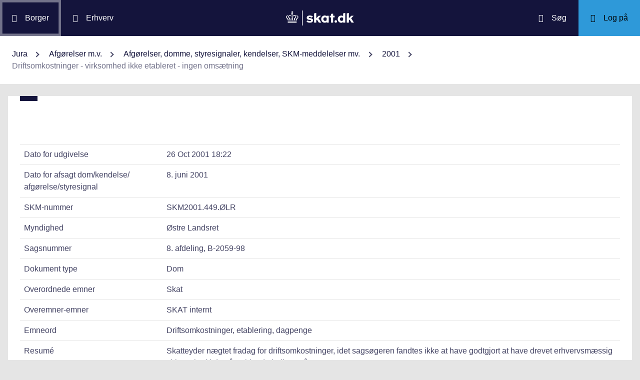

--- FILE ---
content_type: text/html; charset=utf-8
request_url: https://info.skat.dk/data.aspx?oid=137280&chk=218928&lang=da
body_size: 49529
content:
<!DOCTYPE html>
<html xmlns="http://www.w3.org/1999/xhtml" xml:lang="da" lang="da">
	<head>
<title>Driftsomkostninger - virksomhed ikke etableret - ingen omsætning - info.skat.dk</title>
<meta http-equiv="Content-Type" content="text/html; charset=UTF-8" />
<meta name="generator" content="Editor4u version 736 - historic drift" />
<meta name="viewport" content="width=device-width, initial-scale=1" />

<meta name="description" content="Denne side er din adgang til info.skat.dk" />
<meta name="DocumentType" content="Dom" />
<meta name="lang" content="da" />
<meta name="name" content="Driftsomkostninger - virksomhed ikke etableret - ingen omsætning" />
<meta name="DSstat.pageName" content="Driftsomkostninger - virksomhed ikke etableret - ingen omsætning" />
<meta name="pubDate" content="200110261822" />
<meta name="pid" content="126445" />
<meta name="tid" content="87" />
<meta name="InformationSegment" content="Juridisk_information" />
<meta name="Subcategory" content="Dom" />
<meta name="Category" content="Jura" />
<meta name="DSstat.contentType" content="Afgørelse, dom eller kendelse" />
<meta name="DSstat.profile" content="jura" />
<meta name="DSstat.site" content="info.skat.dk" />
<meta name="DSstat.department" content="sktst" />
<meta name="DSstat.oid" content="137280" />
<meta name="DSstat.oidVersion" content="0" />
<meta name="DSstat.language" content="da" />
<meta name="DSstat.isDocument" content="1" />
<link rel="canonical" href="https://info.skat.dk/data.aspx?oid=137280" />

<!-- info.skat internet server 4, version 736 - historic drift -->
<link rel="shortcut icon" href="favicon.ico?v=220" type="image/x-icon" /><link rel="stylesheet" type="text/css" href="/style/print.css?v=220" media="print" />

<link rel="stylesheet" href="/style/main4.css?v=220" type="text/css" media="all" />
<link rel="stylesheet" href="/style/skat-2.15.1.css?v=220" type="text/css" media="all" />
<link rel="stylesheet" href="/style/skat4-test.css?v=220" type="text/css" media="all" />
<!-- design.head end -->
<script src="js/jquery-3.7.1.min.js"></script>
<meta name="DCS.dcssip" content="skat.dk">
<meta property="og:image" content="//info.skat.dk/images/head-image.jpg" /> 
<meta name="msapplication-tap-highlight" content="no" /> 
<meta name="theme-color" content="#14143c" />
<meta name="format-detection" content="telephone=no" />
<link href="style/cludolocal.css" type="text/css" rel="stylesheet" />
<link rel="stylesheet" type="text/css" href="/style/mpfulltext.css?v=220" media="all" />
<link rel="stylesheet" type="text/css" href="/style/hide-leftmenu.css?v=220" media="all" />
<!-- avoid empty title -->
	<link href="/style/hide-subtree.css?v=220" rel="stylesheet" type="text/css" media="all" /><link href="/style/hide-rate4u.css?v=220" rel="stylesheet" type="text/css" media="all" /></head>
	<body id="bodyMaster" class="layoutMaster-t87 layoutMaster-o137280 chrome unknown bootstrap4 prod prod4">
<!--googleoff: all-->
		<form method="post" action="./data.aspx?oid=137280&amp;chk=218928&amp;lang=da" id="frmMain" novalidate="1" class="site-wrapper needs-validation">
<div class="aspNetHidden">
<input type="hidden" name="clientoId" id="clientoId" value="137280" />
<input type="hidden" name="clientvId" id="clientvId" value="0" />
<input type="hidden" name="children" id="children" value="0" />
<input type="hidden" name="clang" id="clang" value="da" />
<input type="hidden" name="server" id="server" value="4" />
<input type="hidden" name="__VIEWSTATE" id="__VIEWSTATE" value="/wEPDwULLTEwMzM4MTk1NTRkZDvYZuWz3fbqFxlgGe3dmbZf0aSC" />
</div>

<!-- design/layoutoId: 68987, originaloId: 10985, alternateLayout: 0 (activated: True), isBS4: True, layoutPersist: 0, cLang: da (DA), addWrapper: False, inclWrapper: False, leftMenuUse: False, isCached: True, domainId: 0, ownId: 0, config.layoutInternet: 10985, scriptInclude: , hasDynamics: False -->

<div class="aspNetHidden">

	<input type="hidden" name="__VIEWSTATEGENERATOR" id="__VIEWSTATEGENERATOR" value="9ED6FB81" />
	<input type="hidden" name="__EVENTVALIDATION" id="__EVENTVALIDATION" value="/wEdAAKL84bCSQN2RpK7Xqb99S0xn++rkmX8FElPrNQaa1D+xHiWsOd6e6DAzceM1quzaji2Ob8W" />
</div>
			<input name="guid" type="hidden" id="guid" value="0edd27ab-f38a-42e8-8f4f-46f9c89f506e" />
			<input type="hidden" name="search" id="search" />
<!--googleon: all-->
            <header class="MPtop" data-oid="68991">
  <div class="container-fluid">
    <div class="row bg-primary position-relative">
      <a
        href="#mainContent"
        class="bg-white p-3 sr-only sr-only-focusable sr-only-focusable-center text-primary"
        style="z-index: 1"
        >Gå til indhold</a
      >
      <div class="col">
        <div class="row h-100">
          <a
            class="segmentBorger col-auto header-element"
            aria-label="Borger"
            href="https://skat.dk/borger"
            ><span class="ikon ikon-borger"></span>
            <span class="d-md-block d-none ml-3">Borger</span></a
          >
          <a
            class="segmentErhverv col-auto header-element"
            aria-label="Erhverv"
            href="https://skat.dk/erhverv"
            ><span class="ikon ikon-erhverv"></span>
            <span class="d-md-block d-none ml-3">Erhverv</span></a
          >
        </div>
      </div>
      <a href="data.aspx?oid=68996" class="col-auto header-element skatdklogo"
        ><span class="sr-only">Gå til forside</span></a
      >
      <div class="col">
        <div class="row h-100 justify-content-end">
          <a
            id="searchModalMaster"
            class="col-auto header-element"
            aria-label="Søg på skat.dk"
            href="#"
            data-focus-element="#siteSearch"
            data-toggle="modal"
            data-target="#searchModal"
            ><span class="ikon ikon-soeg"></span>
            <span class="d-md-block d-none ml-3">Søg</span></a
          >
          <a
            class="col-auto header-element bg-skatdk bg-hover bg-focus"
            href="#"
            aria-label="Log på TastSelv som enten borger eller erhverv"
            data-focus-element="siteLogin"
            data-toggle="modal"
            data-target="#loginModal"
            ><span class="ikon ikon-log-ind"></span>
            <span class="d-md-block d-none ml-3">Log på</span></a
          >
        </div>
      </div>
    </div>
    <nav class="row bg-white" aria-label="brødkrumme. Aktuel hierarkisk placering på skat.dk" data-oid="13470"> <ul id="breadcrumb" class="breadcrumb"><li class='breadcrumb-item first'><a href="data.aspx?oid=69005"  title="Vis: Jura" data-click="breadcrum">Jura</a></li><li class='breadcrumb-item'><a href="data.aspx?oid=2927"  title="Vis: Afgørelser m.v." data-click="breadcrum">Afgørelser m.v.</a></li><li class='breadcrumb-item'><a href="data.aspx?oid=80859"  title="Vis: Afgørelser, domme, styresignaler, kendelser, SKM-meddelelser mv." data-click="breadcrum">Afgørelser, domme, styresignaler, kendelser, SKM-meddelelser mv.</a></li><li class='breadcrumb-item'><a href="data.aspx?oid=157408"  title="Vis: 2001" data-click="breadcrum">2001</a></li><li class='breadcrumb-item last active'>Driftsomkostninger - virksomhed ikke etableret - ingen omsætning</li></ul>

</nav>
  </div>
</header>
<div class="modal fade" tabindex="-1" role="dialog" id="searchModal" style="display: none;" aria-hidden="true" data-oid="8882">
	<div class="modal-dialog modal-md">
		<div class="modal-content">
			<div class="modal-header">
				<button type="button" class="close" data-dismiss="modal" aria-label="Luk vinduet for søgning">
					<span aria-hidden="true"></span>
				</button>
			</div>
			<div class="modal-body skts-search-modal" id="cludo-search-content-form">
				<div class="input-group" id="siteSearchWrapper">
					<label class="sr-only" for="siteSearch">Hvad søger du?</label>
					<input type="search" id="siteSearch" class="form-control" placeholder="Hvad søger du?" />
					<span class="input-group-btn">
						<button id="siteSearchButton" class="btn btn-primary" type="submit">
							<span class="input-group-btn">
								<span class="sr-only">Søg</span>
							</span>
						</button>
					</span>
<div class="mt-4">Skriv ikke personlige oplysninger (fx dit cpr-nr.). Vi gemmer søgninger til statistik, så vi løbende kan forbedre søgefunktionen. <a href="https://skat.dk/sikkerhed/privatlivspolitik-og-cookies/privatlivspolitik-skatteforvaltningen" aria-label="Gemmense privatlivspolitik" style="text-decoration:underline" target="_blank">Se privatlivspolitik</a>.</div>
				</div>
			</div>
		</div>
	</div>
</div> <div class="modal fade" tabindex="-1" role="dialog" id="loginModal" style="display: none;" aria-hidden="true" data-oid="15027">
  <div class="modal-dialog modal-lg modal-xl">
    <div class="modal-content">
      <div class="modal-header">
        <button type="button" class="close" data-dismiss="modal" aria-label="Luk logon vinduet"><span aria-hidden="true"></span></button>
      </div>
      <div class="modal-body pt-0">
<div id="messageTop"></div>
        <div class="row no-gutters">
          <div class="col-12 col-lg">
            <div class="collapser mt-3">
              <button class="collapser__header" type="button" data-toggle="collapse" data-target="#loginBorger" aria-expanded="false" aria-controls="loginBorger">Log på som borger</button>
              <div class="collapse mb-n2" id="loginBorger">
                <div class="collapser__body">
<div id="menu1"></div>
                  <p class="text-center"><a class="dap-aktionslink dap-aktionslink-skatdk" href="https://www.tastselv.skat.dk/borger/loginsso" aria-label="Log på med MitID borger" data-event="login_click,type:borger[colon]log på med MitID">Log på med MitID</a></p>
                  <hr />
                  <ul class="list-unstyled">
                    <li>
                      <a href="https://www.tastselv.skat.dk/borger/loginpin" aria-label="Log på med TastSelv-kode borger" data-event="login_click,type:borger[colon]log på med tastselv kode">Log på med TastSelv-kode</a>
                    </li>
                    <li>
                      <a href="https://www.tastselv.skat.dk/part/login" aria-label="Log på med autorisation borger" data-event="login_click,type:borger[colon]log på med autorisation">Log på med autorisation</a>
                    </li>
                    <li>
                      <a href="data.aspx?oId=17109&amp;vId=0" aria-label="Bestil kode borger">Bestil kode</a>
                    </li>
                  </ul>
                </div>
              </div>
            </div>
          </div>
<div class="d-none d-lg-block col-auto spacer small border-left pr-3 ml-3 my-4"></div>
          <div class="col-12 col-lg dap-login-block">
            <div class="collapser mt-3">
              <button class="collapser__header" type="button" data-toggle="collapse" data-target="#loginErhverv" aria-expanded="false" aria-controls="loginErhverv">Log på som erhverv</button>
              <div class="collapse mb-n2" id="loginErhverv">
                <div class="collapser__body">
<div id="menu2"></div>
                  <p class="text-center"><a class="dap-aktionslink dap-aktionslink-skatdk" href="https://pdcs.skat.dk/dcs-atn-gateway/nemlogin?userType=virksomhed&amp;targetUrl=aHR0cHM6Ly9udHNlLnNrYXQuZGsvbnRzZS1mcm9udC9mb3JzaWRl" aria-label="Log på med MitID Erhverv" data-event="login_click,type:erhverv[colon]log på med MitID">Log på med MitID</a></p>
                  <hr />
                  <ul class="list-unstyled">
                    <li>
                      <a href="https://pdcs.skat.dk/dcs-atn-gateway/login/tsklogin?userType=virksomhed&amp;targetUrl=aHR0cHM6Ly9udHNlLnNrYXQuZGsvbnRzZS1mcm9udC9mb3JzaWRl" aria-label="Log på med TastSelv-kode erhverv" data-event="login_click,type:erhverv[colon]log på med tastselv kode">Log på med TastSelv-kode</a>
                    </li>
                    <li>
                      <a href="data.aspx?oId=69330" aria-label="Bestil kode erhverv">Bestil kode</a>
                    </li>
                  </ul>
                </div>
              </div>
            </div>
          </div>
        </div>
      </div>
    </div>
  </div>
</div>

<div class="container-fluid mw-text" role="main" data-oid="10987">
  <div class="row">
    <div class="col-md-12 px-0">
      <div class="loader">
        
      </div>
<!-- add content block start -->


<!-- add content block end -->
    </div>
    <div id="mainContent" class="MPfullText align-self-start col-lg-8 bg-white blue-square p-4">
          
      <div class="row">
        <div class="col-12 col-sm">
          
        </div>
        <div class="col-12 col-sm-auto mt-sm-3">
          
<div class="readspeaker">
    
</div>
        </div>
      </div>
      <div class="topline">
        
<div class="badgetWrapper mt-2 mb-1">
    
</div>
<div class="badgetWrapperBox">
    <div class="badgetPrintBox">
    </div>
</div>
      </div>
      <div id="content" class="MPtextindex">
        
<div id="resultTreeindex">
    <div class='textContent' data-mode='0' data-pgm='portal.textBase'><div class='MPtext'><table class="table edge noresponsive edge-t87" data-type="kolofon"><caption></caption><tbody><tr data-no="1"><td class="edge edge1">
<div class="edge edge1">Dato for udgivelse</div></td><td class="edge edge2">26 Oct 2001 18:22</td></tr><tr data-no="2"><td class="edge edge1">
<div class="edge edge1">Dato for afsagt dom/<wbr>kendelse/<wbr>afgørelse/<wbr>styresignal</div></td><td class="edge edge2">8. juni 2001</td></tr><tr data-no="3"><td class="edge edge1">
<div class="edge edge1">SKM-nummer</div></td><td class="edge edge2">SKM2001.449.ØLR</td></tr><tr data-no="4"><td class="edge edge1">
<div class="edge edge1">Myndighed</div></td><td class="edge edge2">Østre Landsret</td></tr><tr data-no="5"><td class="edge edge1">
<div class="edge edge1">Sagsnummer</div></td><td class="edge edge2">8. afdeling, B-2059-98</td></tr><tr data-no="6"><td class="edge edge1">
<div class="edge edge1">Dokument type</div></td><td class="edge edge2">Dom</td></tr><tr data-no="7"><td class="edge edge1">
<div class="edge edge1">Overordnede emner</div></td><td class="edge edge2">Skat</td></tr><tr data-no="8"><td class="edge edge1">
<div class="edge edge1">Overemner-emner</div></td><td class="edge edge2">SKAT internt</td></tr><tr data-no="9"><td class="edge edge1">
<div class="edge edge1">Emneord</div></td><td class="edge edge2">Driftsomkostninger, etablering, dagpenge</td></tr><tr data-no="10"><td class="edge edge1">
<div class="edge edge1">Resumé</div></td><td class="edge edge2"><p>Skatteyder nægtet fradag for driftsomkostninger, idet sagsøgeren fandtes ikke at have godtgjort at have drevet erhvervsmæssig virksomhed i de pågældende indkomstår.</p></td></tr><tr data-no="11"><td class="edge edge1">
<div class="edge edge1">Reference(r)</div></td><td class="edge edge2"><p>Statsskatteloven § 6,&#160;litra a<br />Ligningsvejledningen <a href="data.aspx?oid=77363&amp;chk=218928&amp;lang=da">E.A.2.1.2&#160;</a>og <a href="data.aspx?oid=77369&amp;chk=218928&amp;lang=da">E.A.2.1.5</a></p></td></tr></tbody></table><div data-name='Tekst' data-no='0' data-type='html'><p><span><strong>Parter</strong></span></p>
<blockquote dir="ltr" style="MARGIN-RIGHT: 0px">
<p><span>A<br /></span><span>(Advokat Kim Pedersen)</span></p>
<p><span>mod</span></p>
<p><span>Skatteministeriet<br /></span><span>(Kammeradvokaten v/advokat Jakob Krogsøe).</span></p></blockquote>
<p><span><strong>Afsagt af landsdommerne</strong></span></p>
<blockquote dir="ltr" style="MARGIN-RIGHT: 0px">
<p><span>C. Levy, Ulla Langholz og Stefan Reinel (kst.)</span></p></blockquote>
<p><span><strong>Sagens baggrund og parternes påstande</strong></span></p>
<p><span>Under denne sag, der er anlagt den 9. juli 1998, har <strong><em>sagsøgeren, A</em></strong>, påstået sagsøgte, Skatteministeriet, tilpligtet at anerkende, at sagsøgers skattepligtige indkomst for indkomståret 1993 nedsættes med 71.531 kr. Sagsøgeren har endvidere påstået sagsøgte tilpligtet at anerkende, at sagsøgers skattepligtige indkomst for indkomståret 1994 nedsættes med 41.858 kr.</span></p>
<p><span><strong><em>Sagsøgte</em></strong> har principalt påstået frifindelse, subsidiært at ansættelsen af sagsøgerens skattepligtige indkomst for indkomstårene 1993 og 1994 hjemvises til fornyet behandling ved skattemyndighederne.</span></p>
<p><span>Landsskatteretten afsagde den 10. marts 1998 sålydende kendelse:</span></p>
<blockquote dir="ltr" style="MARGIN-RIGHT: 0px">
<p><span>"...</span></p>
<p><span>Klagen vedrører opgørelsen af indkomsterne på følgende punkter:</span></p>
<table class="std" id="editor4u_table_1" cellSpacing="0" cols="2" cellPadding="0" width="90%" border="0">
<tbody>
<tr>
<td class="" id="row1-1-1" vAlign="top" width="84%">
<p><span>1993</span></p></td>
<td class="" id="row1-1-2" vAlign="top" width="16%">&#160;</td></tr>
<tr>
<td class="" id="row1-2-1" vAlign="top">
<p><span>Personlig indkomst</span></p></td>
<td class="" id="row1-2-2" vAlign="top">&#160;</td></tr>
<tr>
<td class="" id="row1-3-1" vAlign="top">
<p><span>Ikke godkendt fradrag for udgifter ved selvstændig virksomhed</span></p></td>
<td class="" id="row1-3-2" vAlign="top">
<p align="right"><span>71.531 kr.</span></p></td></tr>
<tr>
<td class="" id="row1-4-1" vAlign="top">&#160;</td>
<td class="" id="row1-4-2" vAlign="top">&#160;</td></tr>
<tr>
<td class="" id="row1-5-1" vAlign="top">
<p><span>1994</span></p></td>
<td class="" id="row1-5-2" vAlign="top">&#160;</td></tr>
<tr>
<td class="" id="row1-6-1" vAlign="top">
<p><span>Personlig indkomst</span></p></td>
<td class="" id="row1-6-2" vAlign="top">&#160;</td></tr>
<tr>
<td class="" id="row1-7-1" vAlign="top">
<p><span>Ikke godkendt fradrag for udgifter ved selvstændig virksomhed</span></p></td>
<td class="" id="row1-7-2" vAlign="top">
<p align="right"><span>41.858 kr.</span></p></td></tr></tbody></table><span><br /><br /></span>
<p><span>Sagen har været forhandlet med klageren på Landsskatterettens kontor.</span></p>
<p><span>Af de bl.a. ved denne lejlighed tilvejebragte oplysninger fremgår, at klageren, der er bygningsingeniør, med startdato den 15. november 1990 hos ToldSkat fik registreret et enkeltmandsfirma under branchen rådgivende ingeniørvirksomhed inden for byggeri og anlægsarbejder.</span></p>
<p><span>For indkomståret 1991 har klageren selvangivet et underskud ved virksomheden på 699 kr. For indkomståret 1991 udviser et til selvangivelsen vedlagt regnskab et resultat på 16.587 kr. For indkomståret 1992 blev der selvangivet et underskud ved virksomheden på 34.906 kr., hvilket af de stedlige skattemyndigheder blev ansat til 199.989 kr.</span></p>
<p><span>For de påklagede år kan de selvangivne indkomster og virksomhedsresultater specificeres således:</span></p>
<table class="std" id="editor4u_table_2" cellSpacing="0" cols="3" cellPadding="0" width="90%" border="0">
<tbody>
<tr>
<td class="" id="row2-1-1" vAlign="top" width="46%">&#160;</td>
<td class="" id="row2-1-2" vAlign="top" width="27%">
<p align="right"><span>1993&#160;&#160;&#160;&#160; &#160;</span></p></td>
<td class="" id="row2-1-3" vAlign="top" width="27%">
<p align="right"><span>1994&#160;&#160;&#160;&#160; &#160;</span></p></td></tr>
<tr>
<td class="" id="row2-2-1" vAlign="top">
<p><span>Udgifter</span></p></td>
<td class="" id="row2-2-2" vAlign="top">
<p align="right"><span>71.531 kr.</span></p></td>
<td class="" id="row2-2-3" vAlign="top">
<p align="right"><span>41.858 kr.</span></p></td></tr>
<tr>
<td class="" id="row2-3-1" vAlign="top">
<p><span>Virksomhedsresultat</span></p>
<p><span>ekskl. renter</span></p></td>
<td class="" id="row2-3-2" vAlign="top">
<p align="right"></p>
<p align="right"><span>78.469 kr.</span></p></td>
<td class="" id="row2-3-3" vAlign="top">
<p align="right"></p>
<p align="right"><span>41.858 kr.</span></p></td></tr>
<tr>
<td class="" id="row2-4-1" vAlign="top">
<p><span>Renteindtægter</span></p></td>
<td class="" id="row2-4-2" vAlign="top">
<p align="right"><span>7.654 kr.</span></p></td>
<td class="" id="row2-4-3" vAlign="top">&#160;</td></tr>
<tr>
<td class="" id="row2-5-1" vAlign="top">
<p><span>Løn</span></p></td>
<td class="" id="row2-5-2" vAlign="top">
<p align="right"><span>176.362 kr.</span></p></td>
<td class="" id="row2-5-3" vAlign="top">
<p align="right"><span>316.775 kr.</span></p></td></tr>
<tr>
<td class="" id="row2-6-1" vAlign="top">
<p><span>Dagpenge</span></p></td>
<td class="" id="row2-6-2" vAlign="top">
<p align="right"><span>40.800 kr.</span></p></td>
<td class="" id="row2-6-3" vAlign="top">&#160;</td></tr></tbody></table><span><br /><br /></span>
<p><span>Virksomhedens resultat for indkomståret 1993 blev herefter et underskud på 71.531 kr., medens underskuddet for 1994 udgjorde 41.858 kr. Udgifterne kan nærmere specificeres således:</span></p>
<table class="std" id="editor4u_table_3" cellSpacing="0" cols="3" cellPadding="0" width="90%" border="0">
<tbody>
<tr>
<td class="" id="row3-1-1" vAlign="top" width="57%">
<p><span></span></p></td>
<td class="" id="row3-1-2" vAlign="top" width="22%">
<p align="right"><span>1993&#160;&#160;&#160;&#160; </span></p></td>
<td class="" id="row3-1-3" vAlign="top" width="22%">
<p align="right"><span>&#160;1994&#160;&#160;&#160;&#160; </span></p></td></tr>
<tr>
<td class="" id="row3-2-1" vAlign="top">
<p><span>Fremmed assistance</span></p></td>
<td class="" id="row3-2-2" vAlign="top">
<p align="right"><span>4.846 kr.</span></p></td>
<td class="" id="row3-2-3" vAlign="top">
<p align="right"><span>7.127 kr.</span></p></td></tr>
<tr>
<td class="" id="row3-3-1" vAlign="top">
<p><span>Salgsudlæg (rejse og ophold)</span></p></td>
<td class="" id="row3-3-2" vAlign="top">
<p align="right"><span>10.590 kr.</span></p></td>
<td class="" id="row3-3-3" vAlign="top">
<p align="right"><span>11.624 kr.</span></p></td></tr>
<tr>
<td class="" id="row3-4-1" vAlign="top">
<p><span>Kørsel og transport</span></p></td>
<td class="" id="row3-4-2" vAlign="top">
<p align="right"><span>12.928 kr.</span></p></td>
<td class="" id="row3-4-3" vAlign="top">
<p align="right"><span>215 kr.</span></p></td></tr>
<tr>
<td class="" id="row3-5-1" vAlign="top">
<p><span>Fotokopieringsomkostninger</span></p></td>
<td class="" id="row3-5-2" vAlign="top">&#160;</td>
<td class="" id="row3-5-3" vAlign="top">
<p align="right"><span>250 kr.</span></p></td></tr>
<tr>
<td class="" id="row3-6-1" vAlign="top">
<p><span>Telefon og telefax</span></p></td>
<td class="" id="row3-6-2" vAlign="top">
<p align="right"><span>16.540 kr.</span></p></td>
<td class="" id="row3-6-3" vAlign="top">
<p align="right"><span>21.435 kr.</span></p></td></tr>
<tr>
<td class="" id="row3-7-1" vAlign="top">
<p><span>Porto</span></p></td>
<td class="" id="row3-7-2" vAlign="top">
<p align="right"><span>520 kr.</span></p></td>
<td class="" id="row3-7-3" vAlign="top">
<p align="right"><span>158 kr.</span></p></td></tr>
<tr>
<td class="" id="row3-8-1" vAlign="top">
<p><span>Avishold</span></p></td>
<td class="" id="row3-8-2" vAlign="top">
<p align="right"><span>1.200 kr.</span></p></td>
<td class="" id="row3-8-3" vAlign="top">
<p align="right"><span>56 kr.</span></p></td></tr>
<tr>
<td class="" id="row3-9-1" vAlign="top">
<p><span>Edb-omkostninger</span></p></td>
<td class="" id="row3-9-2" vAlign="top">
<p align="right"><span>3.630 kr.</span></p></td>
<td class="" id="row3-9-3" vAlign="top">
<p align="right"><span>418 kr.</span></p></td></tr>
<tr>
<td class="" id="row3-10-1" vAlign="top">
<p><span>Kontorartikler</span></p></td>
<td class="" id="row3-10-2" vAlign="top">
<p align="right"><span>194 kr.</span></p></td>
<td class="" id="row3-10-3" vAlign="top">
<p align="right"><span>399 kr.</span></p></td></tr>
<tr>
<td class="" id="row3-11-1" vAlign="top">
<p><span>Regnskabs- og advokatbistand</span></p></td>
<td class="" id="row3-11-2" vAlign="top">
<p align="right"><span>4.000 kr.</span></p></td>
<td class="" id="row3-11-3" vAlign="top">&#160;</td></tr>
<tr>
<td class="" id="row3-12-1" vAlign="top">
<p><span>Småinventar</span></p></td>
<td class="" id="row3-12-2" vAlign="top">
<p align="right"><span>6 000 kr.</span></p></td>
<td class="" id="row3-12-3" vAlign="top">&#160;</td></tr>
<tr>
<td class="" id="row3-13-1" vAlign="top">
<p><span>Reparation inventar</span></p></td>
<td class="" id="row3-13-2" vAlign="top">&#160;</td>
<td class="" id="row3-13-3" vAlign="top">
<p align="right"><span>176 kr.</span></p></td></tr>
<tr>
<td class="" id="row3-14-1" vAlign="top">
<p><span>Afskrivning driftsmidler</span></p></td>
<td class="" id="row3-14-2" vAlign="top">
<p align="right"><span>9.938 kr.</span></p></td>
<td class="" id="row3-14-3" vAlign="top">&#160;</td></tr>
<tr>
<td class="" id="row3-15-1" vAlign="top">
<p><span>I alt</span></p></td>
<td class="" id="row3-15-2" vAlign="top">
<p align="right"><span>71.531 kr.</span></p></td>
<td class="" id="row3-15-3" vAlign="top">
<p align="right"><span>41.858 kr.</span></p></td></tr></tbody></table><span><br /><br /></span>
<p><span>Der er ikke selvangivet resultat af virksomhed i 1995 og 1996, hvor klageren udelukkende har haft lønindkomst.</span></p>
<p><span>Skatteforvaltningen har anset klagerens selvstændige virksomhed for ophørt med udgangen af 1992, hvor han ifølge oplysninger fra Ingeniørernes Pensionskasse modtog arbejdsløshedsunderstøttelse.</span></p>
<p><span>Klageren har for Skatteankenævnet oplyst, at hans aktiviteter primært har drejet sig om at kæmpe for at kunne betale sine udgifter, hvilket var forbundet med visse problemer. Han havde i øvrigt en aftale med Arbejdsløshedskassen om, at kunne udføre begrænsede aktiviteter.</span></p>
<p><span>Aktiviteterne omfattede bl.a.:</span></p>
<table class="std" id="editor4u_table_4" cellSpacing="0" cols="2" cellPadding="0" width="90%" border="0">
<tbody>
<tr>
<td class="" id="row4-1-1" vAlign="top" width="3%">
<p><span>-</span></p></td>
<td class="" id="row4-1-2" vAlign="top" width="97%">
<p><span>en rådgivningsopgave for CSCS A/S om, at finde erhvervsfaciliteter og finansiering til et miljøprodukt i Danmark. Aftalen var en "no cure no pay" aftale. Der blev indgået en finansieringsaftale og en aftale om køb af fast ejendom i Y1-by af DE A/S. Desværre blev finansieringsaftalen misligholdt af finansieringsselskabet, og der blev ikke fundet en alternativ løsning.</span></p></td></tr>
<tr>
<td class="" id="row4-2-1" vAlign="top">&#160;</td>
<td class="" id="row4-2-2" vAlign="top">&#160;</td></tr>
<tr>
<td class="" id="row4-3-1" vAlign="top">
<p><span>-</span></p></td>
<td class="" id="row4-3-2" vAlign="top">
<p><span>en rådgivningsopgave, som omhandlede koordinering af danske håndværks- og entreprenørfirmaers tilbudsgivning på opgaver i Tyskland, hvortil han skulle være entrepriseleder og koordinator. Hvert firma afholdt sine egne omkostninger. Der blev givet tilbud på ca. 6 store opgaver med negativt resultat, hvorefter han trak sig ud af projektet.</span></p></td></tr></tbody></table><span><br /><br /></span>
<p><span>Ovennævnte opgaver overlappede i øvrigt ikke de par måneder han var arbejdsløs i 1993.</span></p>
<p><span>Salgsomkostningerne var store, men det var mulighederne for en fremtidig beskæftigelse og indtjening også. Havde der været tale om et firma, der også havde en omsætning ved andre opgaver, ville salgsomkostningerne lovligt have kunnet indgå i regnskabet. Men den havde ikke været så synlig og ville sandsynligvis af den grund ikke have været genstand for spørgsmål fra myndighedernes side.</span></p>
<p><span>Skatteankenævnet finder imidlertid, at der har været tale om udgifter vedrørende etablering af ny virksomhed og tilvejebringelsen af et nyt indkomstgrundlag. Der er herved lagt vægt på, at der ikke forekommer nogen driftsindtægter og at salgsomkostningerne er afholdt med henblik på fremtidig beskæftigelse og indtjening, jf. ligningsvejledningen 1993, afsnit E. A. 2.1.5. Klagerens indkomster er herefter forhøjede med 71.531 kr. og 41.858 kr., jf. statsskattelovens § 6, litra a.</span></p>
<p><span>For Landsskatteretten har klageren oplyst, at han oprindeligt var ansat hos et dansk byggefirma. Dette måtte imidlertid lukke, og han søgte derfor et nyt job. Han fik i den forbindelse kontakt med et svensk byggefirma, som dog ikke ønskede, at have ham tilknyttet som egentlig ansat, men som godt ville bruge ham på konsulentbasis. Han var for så vidt ikke særligt interesseret i kun at blive tilknyttet på konsulentbasis, men omstændighederne tvang ham hertil. Derfor oprettede han sit eget firma og han arbejdede i det hver dag.</span></p>
<p><span>På et tidspunkt devaluerede Sverige sin valuta, og renten på visse typer lån steg til 500%, medens andre typer lån blev opsagt. Dette gjorde det umuligt for det svenske byggefirma, at gennemføre sine kontrakter. Han selv fik også en del udeståender med byggefirmaet, men Ingeniørernes Arbejdsløshedskasse hæftede sig ikke så meget ved, om han var ansat eller selvstændig. Kassen krævede blot, at han skulle skrive ned i sit dagpengekort, hvilket arbejde han udførte for firmaet. Firmaet blev drevet fra hjemmet.</span></p>
<p><span>Udgifterne i årene 1993 - 1994 skyldtes, at han bl.a. skulle foretage en afslutning på det, som var i gang. Der blev brugt megen energi herpå, og det medførte megen rejseaktivitet. Efter at han ophørte med at få arbejdsløshedsunderstøttelse, vendte han tilbage til sit firma igen, og han fik også ansættelse i et job ved siden af.</span></p>
<p><span>Myndighedernes eneste argument for at nægte ham fradragene i de påklagede år er, at han modtog arbejdsløshedsunderstøttelse. Dette argument har dog efter klagerens opfattelse ingen betydning. Man kan således ikke påstå at en virksomhed automatisk lukker, blot fordi der hæves lidt i arbejdsløshedsunderstøttelse. Den tid han brugte på sit firma, blev skrevet ned på sedlerne til Arbejdsløshedskassen. Der står også, hvem han har snakket med og formålet med turen. Han har også kun boet på vandrehjem. Han har således brugt penge på virksomheden, og der har ikke været nogen fornøjelse forbundet med udgifterne. Han har også lavet momsangivelser undervejs.</span></p>
<p><span>Han holdt firmaet i gang i de påklagede år for at sikre sit eksistensgrundlag. Han havde kontakter til nogle tyske og jyske firmaer. Han har midlertidigt lukket firmaet i 1995 og 1996, men har stadig virksomheden.</span></p>
<p><span>Landsskatteretten bemærker, at ifølge ordlyden og formålet med bestemmelsen i statsskattelovens § 6, litra a, er det en almindelig forudsætning for, at en given udgift kan have karakter af en fradragsberettiget driftsomkostning, at den skal være relateret til en igangværende virksomhed. Udgifter, der afholdes før virksomheden kommer i gang, må som udgangspunkt anses for etableringsudgifter, der ikke er fradragsberettigede. Endvidere må udgifter, der afholdes efter virksomhedens ophør, som udgangspunkt holdes ude fra driftsomkostningsbegrebet. Endelig har de udgifter, der er forbundet med etablering af en ny indtægtskilde, ikke den fornødne tilknytning til en virksomheds drift.</span></p>
<p><span>Retten er for så vidt enig med klageren i, at det forhold at han i nogle få måneder har oppebåret arbejdsløshedsunderstøttelse, ikke kan tillægges selvstændig betydning ved bedømmelsen af, om udgifterne har været afholdt i relation til en igangværende virksomhed.</span></p>
<p><span>Når imidlertid henses til klagerens oplysning om, at han har afviklet nogle opgaver, som der ikke har været forbundet med indtægter, at han forgæves har ledt efter nye indtægtskilder for virksomheden, og at denne midlertidigt har været lukket i 1995 og 1996, kan retten efter en samlet bedømmelse herefter tilslutte sig myndighedernes synspunkter og begrundelser, hvorefter der ikke ved indkomstopgørelserne er indrømmet fradrag for udgifterne som driftsomkostninger. Den påklagede ansættelse stadfæstes derfor.</span></p>
<table class="std" id="editor4u_table_5" cellSpacing="0" cols="3" cellPadding="0" width="90%" border="0">
<tbody>
<tr>
<td class="" id="row5-1-1" vAlign="top" width="58%">
<p><span>Herefter bestemmes:</span></p></td>
<td class="" id="row5-1-2" vAlign="top" width="20%">&#160;</td>
<td class="" id="row5-1-3" vAlign="top" width="22%">&#160;</td></tr>
<tr>
<td class="" id="row5-2-1" vAlign="top">
<p><span>1993</span></p></td>
<td class="" id="row5-2-2" vAlign="top">&#160;</td>
<td class="" id="row5-2-3" vAlign="top">&#160;</td></tr>
<tr>
<td class="" id="row5-3-1" vAlign="top">
<p><span>Personlig indkomst</span></p></td>
<td class="" id="row5-3-2" vAlign="top">&#160;</td>
<td class="" id="row5-3-3" vAlign="top">&#160;</td></tr>
<tr>
<td class="" id="row5-4-1" vAlign="top">
<p><span>Ikke godkendt fradag for udgifter<br /></span><span>ved selvstændig virksomhed</span></p></td>
<td class="" id="row5-4-2" vAlign="top">
<p align="right"><span><br />71.531 kr.</span></p></td>
<td class="" id="row5-4-3" vAlign="top">
<p><span><br />&#160; Stadfæstes.</span></p></td></tr>
<tr>
<td class="" id="row5-5-1" vAlign="top">&#160;</td>
<td class="" id="row5-5-2" vAlign="top">&#160;</td>
<td class="" id="row5-5-3" vAlign="top">&#160;</td></tr>
<tr>
<td class="" id="row5-6-1" vAlign="top">
<p><span>1994</span></p></td>
<td class="" id="row5-6-2" vAlign="top">&#160;</td>
<td class="" id="row5-6-3" vAlign="top">&#160;</td></tr>
<tr>
<td class="" id="row5-7-1" vAlign="top">
<p><span>Personlig indkomst</span></p></td>
<td class="" id="row5-7-2" vAlign="top">&#160;</td>
<td class="" id="row5-7-3" vAlign="top">&#160;</td></tr>
<tr>
<td class="" id="row5-8-1" vAlign="top">
<p><span>Ikke godkendt fradrag for udgifter<br /></span><span>ved selvstændig virksomhed</span></p></td>
<td class="" id="row5-8-2" vAlign="top">
<p align="right"><span><br />41.858 kr.</span></p></td>
<td class="" id="row5-8-3" vAlign="top">
<p><span> <br />&#160;&#160; Stadfæstes.</span></p></td></tr></tbody></table><span><br /><br /></span>
<p><span>..."</span></p></blockquote>
<p><span>Den 28. august 1992 afgav sagsøgeren ledighedserklæring til Ingeniørernes Arbejdsløshedskasse.</span></p>
<p><span>Ved skrivelse af 14. december 1992 meddelte sagsøgeren endvidere Ingeniørernes Arbejdsløshedskasse:</span></p>
<blockquote dir="ltr" style="MARGIN-RIGHT: 0px">
<p><span>"...</span></p>
<p><span>Med henvisning til telefonsamtale d.d. vedr. min dagpengeret, skal jeg hermed erklære, at jeg i den enkeltstående fuldtidsopgave, jeg ifølge aftale med IAK har haft for en svensk kunde i 1992, har et udækket tilgodehavende jeg søger inddrevet via min advokat. Ud over at afvente denne afslutning, er der ingen aktiviteter i firmaet. Afmelding til toldvæsenet vil ske når afslutning foreligger.</span></p>
<p><span>Ovenstående erklæring er afgivet som en tro og love erklæring.</span></p>
<p><span>..."</span></p></blockquote>
<p><span>Sagsøgeren modtog herefter arbejdsløshedsunderstøttelse frem til den 13. april 1993.</span></p>
<p><span>I årsregnskaberne for 1993 og 1994 har sagsøgeren anført omsætningen til "0".</span></p>
<p><span><strong>Forklaringer</strong></span></p>
<p><span><strong><em>Sagsøgeren</em></strong> har for Landsretten supplerende forklaret, at han er uddannet som bygningsingeniør. Han har særlig erfaring i konstruktion af lette facadedele. Sagsøgeren var i 1983 medstifter af H A/S og virksomhedens administrerende direktør. H blev solgt til svenske entreprenører i slutningen af 1980'erne, hvorefter han blev ansat som projektentreprisechef i F1 A/S. Mens han arbejdede for F1 A/S havde han samtidig sin egen virksomhed. I denne virksomhed var hovedaktiviteten i 1990-92 en svensk entreprise, men sagsøgeren havde også andre mindre opgaver. Konjunkturerne blev efterhånden dårligere, F1 A/S blev lukket, og det svenske projekt kollapsede. Sagsøgeren fik ikke alle sine honorartilgodehavender vedrørende det svenske projekt. Hans resttilgodehavende er anmeldt i det svenske konkursbo. Kontrakten vedrørende det svenske projekt er ikke fremlagt, da denne beror hos skattevæsenet i Y2-by.</span></p>
<p><span>I samarbejde med to andre ingeniørfirmaer grundlagde sagsøgeren H2, som skulle markedsføre de tre ingeniørfirmaers ydelser i Tyskland. Samarbejdet skulle have været etableret som Amba, men stiftelsen af dette blev aldrig formaliseret, og det endte med, at de tre ingeniører alligevel arbejdede hver for sig. Skønsmæssigt 10-15 % af fradragene vedrører etableringen af samarbejdet i H2. Resten af fradragene vedrører afviklingen af det svenske projekt. Han investerede i disse afviklingsopgaver for at "få sine penge hjem". Der var bl.a. problemer med en garantistillelse. Han investerede også en del tid i at udarbejde tilbud på andre entrepriser, men har destrueret disse dokumenter, idet han ikke fik opgaven. Han havde ikke mulighed for at håndtere et større arkiv til opbevaring af tilbud m.v. Sagsøgeren valgte at ophøre med sin virksomhed i 1995 p.g.a. problemerne med skattevæsenet. Virksomheden er stadig registreret, men ikke aktiv.</span></p>
<p><span>Sagsøgeren har endvidere forklaret, at det er korrekt, at han den 14. december 1992 skrev til Ingeniørernes Arbejdsløshedskasse, at der ikke mere var aktiviteter i firmaet. Baggrunden var, at A-kassen havde krævet en sådan erklæring som forudsætning for dagpengeudbetaling. Han kontaktede senere A-kassen for at få oplyst, om det kunne være rigtigt, at man krævede en sådan erklæring. A-kassen oplyste da, at der var tale om en fejl. Skrivelsen fik således ingen effekt. Når sagsøgeren på de fremlagte dagpengekort til A-kassen har anført, at han ikke har haft selvstændig virksomhed, er dette korrekt for de pågældende perioder. Der findes dagpengekort for andre perioder, hvor han har påført omfanget af det selvstændige arbejde. Efter den 1. marts 1993 brugte han skønsmæssigt 10-15 timer pr. uge i virksomheden.</span></p>
<p><span>Sagsøgeren har til støtte for sin påstand gjort gældende,</span></p>
<table class="std" id="editor4u_table_6" cellSpacing="0" cols="2" cellPadding="0" width="90%" border="0">
<tbody>
<tr>
<td class="" id="row6-1-1" vAlign="top" width="4%">
<p><span>at</span></p></td>
<td class="" id="row6-1-2" vAlign="top" width="96%">
<p><span>sagsøger efter Statsskattelovens § 6, stk. 1, litra a er berettiget til at fradrage de afholdte driftsomkostninger, idet disse er anvendt til at erhverve, sikre og vedligeholde indkomsten,</span></p></td></tr>
<tr>
<td class="" id="row6-2-1" vAlign="top">
<p><span>at</span></p></td>
<td class="" id="row6-2-2" vAlign="top">
<p><span>driftsomkostningerne relaterer sig til sagsøgers selvstændige virksomheds eksisterende rammer,</span></p></td></tr>
<tr>
<td class="" id="row6-3-1" vAlign="top">
<p><span>at</span></p></td>
<td class="" id="row6-3-2" vAlign="top">
<p><span>driftsomkostningerne ikke har haft til formål at tilvejebringe et nyt indkomstgrundlag, og</span></p></td></tr>
<tr>
<td class="" id="row6-4-1" vAlign="top">
<p><span>at</span></p></td>
<td class="" id="row6-4-2" vAlign="top">
<p><span>sagsøgers virksomhed ikke er ophørt ved udgangen af indkomståret 1992.</span></p></td></tr></tbody></table><span><br /></span>
<p><span>Sagsøgeren har endvidere henvist til, at det ikke er nogen forudsætning for at opnå fradrag, at virksomheden giver overskud. Det er endvidere efter dagpengereglerne tilladt at modtage dagpenge og samtidig udføre selvstændigt arbejde.</span></p>
<p><span><strong><em>Sagsøgte</em></strong> har til støtte for den nedlagte frifindelsespåstand gjort gældende, at de omhandlede udgifter ikke er afholdt for at erhverve, sikre eller vedligeholde sagsøgerens indkomst, men at der derimod er tale om udgifter til etablering. Sagsøgerens virksomhed ophørte ultimo 1992, og han drev ikke i 1953 og 1994 erhvervsmæssig virksomhed. Sagsøgeren er således ikke berettiget til fradrag for driftsomkostninger i henhold til statsskattelovens § 6, stk. 1 litra a, jf. stk. 2. Det gøres den anledning gældende,</span></p>
<table class="std" id="editor4u_table_7" cellSpacing="0" cols="2" cellPadding="0" width="90%" border="0">
<tbody>
<tr>
<td class="" id="row7-1-1" vAlign="top" width="4%">
<p><span>at</span></p></td>
<td class="" id="row7-1-2" vAlign="top" width="96%">
<p><span>der i de omhandlede indkomstår ikke har været nogen indtægter i "virksomheden",</span></p></td></tr>
<tr>
<td class="" id="row7-2-1" vAlign="top">
<p><span>at</span></p></td>
<td class="" id="row7-2-2" vAlign="top">
<p><span>sagsøgeren den 28. august 1992 afgav ledighedserklæring til arbejdsløshedskassen</span></p></td></tr>
<tr>
<td class="" id="row7-3-1" vAlign="top">
<p><span>at</span></p></td>
<td class="" id="row7-3-2" vAlign="top">
<p><span>sagsøgeren den 14. december 1992 overfor arbejdsløshedskassen erklærede, at der bortset fra inddrivelsen af et udækket tilgodehavende ikke var nogen aktivitet i virksomheden, og</span></p></td></tr>
<tr>
<td class="" id="row7-4-1" vAlign="top">
<p><span>at</span></p></td>
<td class="" id="row7-4-2" vAlign="top">
<p><span>det af sagsøgerens dagpengekort for perioden 12. december 1992 til 21. februar 1993 fremgår, at sagsøgeren ikke har haft arbejdstimer hverken som lønmodtager eller i selvstændig virksomhed.</span></p></td></tr></tbody></table><span><br /></span>
<p><span>Det er endvidere gjort gældende, at det må tillægges processuel skadevirkning for sagsøgeren, at han på trods gentagne opfordringer ikke har oplyst og dokumenteret, hvilke påstande igangværende arbejder, der var uafsluttede ved udgangen af indkomståret 1992, for hvem dette arbejde skulle være udført, hvornår arbejdet skulle være afsluttet, og hvornår honorar måtte være modtaget. Sagsøgeren har endvidere ikke trods gentagne opfordringer oplyst og dokumenteret, hvilke konkrete og på daværende tidspunkt aktuelle arbejdsopgaver de i indkomståret 1993 og 1994 afholdte omkostninger har relateret sig til, ligesom sagsøgeren ikke har redegjort for og dokumenteret, hvilke af de afholdte udgifter, der har relateret sig til samarbejdet H2, og hvad udgifterne er medgået til.</span></p>
<p><span>Sagsøgte har sammenfattende gjort gældende, at sagsøger ikke har løftet sin bevisbyrde for, at han har ret til fradrag for driftsomkostninger.</span></p>
<p><span><strong>Landsretten skal udtale</strong></span></p>
<p><span>Landsretten lægger til grund, at sagsøgeren indtil udgangen af 1992 drev selvstændig virksomhed. Landsretten lægger endvidere til grund, at sagsøgeren i december 1992 meddelte arbejdsløshedskassen, at der ikke mere var nogen aktivitet i virksomheden, samt at sagsøgeren ikke i virksomhedsregnskaberne for 1993 og 1994 har angivet nogen omsætning for de pågældende år ligesom han ikke mere konkret har dokumenteret, hvilke arbejdsopgaver udgifterne har relateret sig til. Sagsøgeren herefter ikke ved de i øvrigt fremkomne oplysninger løftet bevisbyrden for, at han har drevet virksomhed i indkomstårene 1993 og 1994. Sagsøgeren har derfor ikke fradragsret for driftsomkostninger, der vedrører de pågældende år, hvorfor sagsøgte vil være at frifinde.</span></p>
<p><span><strong>T h i &#160; k e n d e s &#160; f o r &#160; r e t</strong></span></p>
<p><span>Sagsøgte, Skatteministeriet, frifindes.</span></p>
<p><span>Sagsøger, A, betaler inden 14 dage 11.000 kr. i sagsomkostninger til Skatteministeriet.</span></p></div></div></div>
    
    
    <div id="ResultId"></div>
</div>
<!-- resultTreeindex end -->
      </div>
    </div>
    <div class="MPlink col-12 col-lg-4 pt-4 pt-lg-0 overflow-hidden px-0 px-sm-4 pr-lg-0" role="navigation" aria-label="Sidemenu med links og andre informationer">
      <div class="MPmenu subtreeWrapper bg-white p-3 p-lg-4 mb-4">
        

      </div>
      <div class="phone4u">
        
<!-- add content block start -->


<!-- add content block end -->
      </div>
      <div class="html-kode-boks">
        
<!-- add content block start -->


<!-- add content block end -->
      </div>
      <div class="rate4uWrapper bg-white bg-white p-3 p-lg-4 mb-4 wizardRating">
        

      </div>
      <div class="MPmenu linkWrapper bg-white p-3 p-lg-4 mb-4">
        
      </div>
    </div>
  </div>
</div>
<footer class="MPbottom" aria-label="Ofte benyttede genveje til skat.dk" data-oid="68993">
  <div class="container-fluid mb-0">
    <div class="row py-5">
      <div class="col-12 col-sm-6 col-lg">
        <div class="pb-3 h3 mt-0">
          Om os
        </div>
        <p><a href="https://skat.dk/kontakt" title="Kontakt de forskellige styrelser" class="related-link" target="_blank">Kontakt</a></p>
        <p><a href="https://skat.dk/om-os/om-skatteforvaltningen" title="Beskrivelse og overblik over Skatteforvaltningen" class="related-link" target="_blank">Om Skatteforvaltningen</a></p>
        <p><a href="https://skat.dk/skole" title="Lær lidt om skattesystemet" class="related-link" target="_blank">Skole</a></p>
      </div>
      <div class="col-12 col-sm-6 col-lg">
        <div class="h3 pb-3 pt-5 pt-sm-0 mt-0">
          Hjælp
        </div>
        <p><a href="https://skat.dk/hjaelp/satser" title="Overblik over skattesatser for det enkelte år" class="related-link" target="_blank">Satser</a></p>
        <p><a href="data.aspx?oid=80347" title="Vejledninger for borgere og virksomheder" class="related-link">Vejledninger</a></p>
        <p><a href="https://skat.dk/hjaelp/faa-et-bindende-svar" title="Få et forpligtende svar ang. skat, moms eller afgifter" class="related-link" target="_blank">Bindende svar</a></p>
      </div>
      <div class="col-12 col-sm-6 col-lg">
        <div class="pb-3 pt-5 pt-sm-0 h3 mt-0">
          Sikkerhed
        </div>
        <p><a href="https://was.digst.dk/skat-dk" class="related-link" target="_blank">Tilgængelighedserklæring</a></p>
        <p><a href="https://skat.dk/sikkerhed/privatlivspolitik-og-cookies" title="skat.dk's anvendte politikker" class="related-link" target="_blank">Privatlivspolitik og cookies</a></p>
        <p><a href="data.aspx?oid=54172" class="CookieConsent related-link">Jeg vil ændre mit cookiesamtykke</a></p>
      </div>
      <div class="col-12 col-sm-6 col-lg">
        <div class="h3 mt-0 pb-3 pt-5 pt-lg-0">
          Jura
        </div>
        <p><a href="data.aspx?oid=124" title="Adgang til den juridiske vejledning på info.skat.dk" class="related-link">Den juridiske vejledning</a></p>
        <p><a href="/jura" title="Juridiske vejledninger, afgørelser, henvisninger, styresignaler, cirkulærer, meddelelser, aftaler og love m.m." class="related-link">Jura</a></p>
      </div>
    </div>
    <div class="row">
      <div class="col footer-info text-sm-center">
        info.skat.dk er én af Skatteforvaltningens digitale indgange til juridiske informationer og driftsmeddelelser
      </div>
    </div>
  </div>
</footer>

<div class="chatMaster" role="dialog">
    
</div><!-- Version 2.1.0.0 ved data4u, system start: 18-01-2026 10:01:42, users: 1637 -->
<!--googleoff: all-->
            <input id="data4u" type="hidden" />
		
<script src="" data-consent-src="/js/adobe/launch-ENdf0061c3f0ec449393d027de76cead4d.min.js?v=220" data-category-consent="cookie_cat_marketing"></script>
<script id="CookieConsent" data-culture="DA" src="https://policy.app.cookieinformation.com/uc.js"></script>
<script src="js/jquery-migrate-3.3.2.min.js" integrity="sha256-Ap4KLoCf1rXb52q+i3p0k2vjBsmownyBTE1EqlRiMwA=" crossorigin="anonymous"></script>
<script src="js/standard.js?v=15"></script>
<script src="js/skat-2.15.1.min.js"></script>
<script src="js/iframeResizer.contentWindow.min.js" integrity="sha256-dEPtZVO6cj6PAmBeDzFskohUob+woyzF6TaNcYpAk84=" crossorigin="anonymous"></script> 
<script src="js/cludomaster.js"></script> <script src="js/cludolocal.js"></script>  
<script src="js/segment.js"></script>
<script src="js/message.js"></script>
<script src="" data-consent-src="js/statx.js?v=13" data-category-consent="cookie_cat_statistic"></script>
<script src="" data-consent-src="js/statxx.js?v=10" data-category-consent="cookie_cat_statistic"></script><script src="js/cludo.js?v=220"></script><script id="formsMaster" src="js/forms.js?v=220" data-wastespace="200" data-trc="0" data-init="0"></script><!-- hide-subtree.css (via shared.addStyle) --><!-- hide-rate4u.css (via shared.addStyle) --><script src="https://supchat.skat.supwizapp.com/widget/main.js" integrity="sha256-GW1wCOw9KyTaCueWcn4lE+uYZ+tY1VElXv1lfidHOpw= sha256-wmyx403lV3wVPOCCu2EZ27pqi2Ne8GF09zLbrZj+P5o=" crossorigin="anonymous"></script><script src="https://supchat.skat.supwizapp.com/static/widget-configs/8.js"></script><script id="supchatMaster" src="js/supchat8.js?v=220" data-lang="da" data-hide="1" data-url="https://supchat.skat.supwizapp.com" data-urlwidget="https://supchat.skat.supwizapp.com/widget" data-tenant="skattestyrelsen" data-type="1008"></script></form>
	</body>
</html>